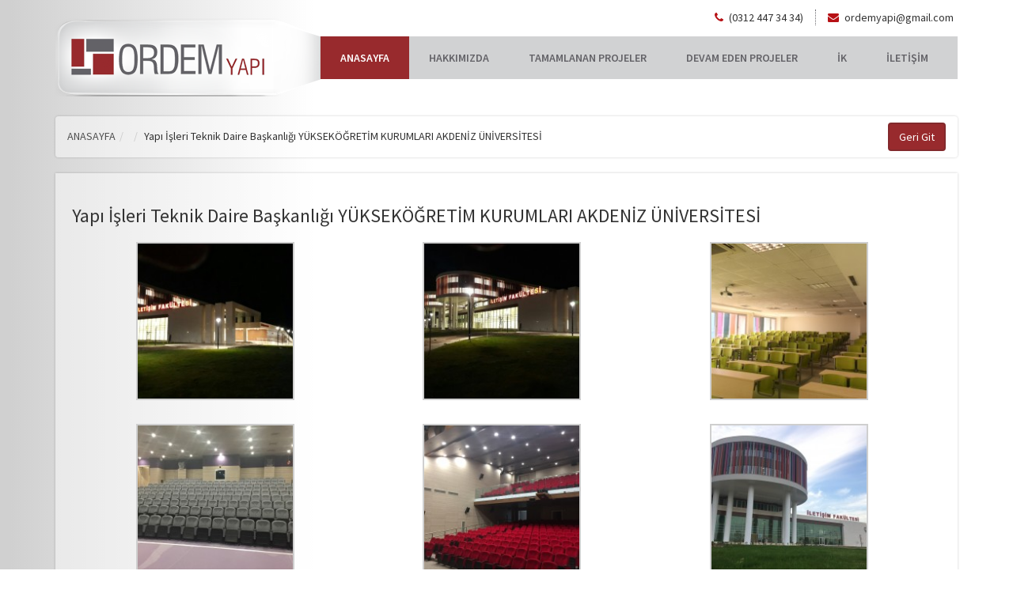

--- FILE ---
content_type: text/html; charset=UTF-8
request_url: https://ordem.com.tr/index.php/proje/yapi-isleri-teknik-daire-baskanligi-yuksekogretim-kurumlari-akdeniz-universitesi/
body_size: 5975
content:
<!DOCTYPE html>
<!--[if IE 7]>
<html class="ie ie7" lang="tr">
<![endif]-->
<!--[if IE 8]>
<html class="ie ie8" lang="tr">
<![endif]-->

<head>
	<!--[if !(IE 7) & !(IE 8)]><!-->
	<link rel='stylesheet' href='https://ordem.com.tr/wp-content/themes/medanis/css/bootstrap.min.css' type='text/css' media='all' />
	<link rel='stylesheet' href='https://ordem.com.tr/wp-content/themes/medanis/style.css' type='text/css' media='all' />
	    <!-- Owl Carousel Assets -->
    <link href="https://ordem.com.tr/wp-content/themes/medanis/owl-carousel/owl.carousel.css" rel="stylesheet">
    <link href="https://ordem.com.tr/wp-content/themes/medanis/owl-carousel/owl.theme.css" rel="stylesheet">
	<html lang="tr">
	<!--<![endif]-->
	<meta charset="UTF-8">
	<meta name="viewport" content="width=device-width, initial-scale=1">
	<title>Yapı İşleri Teknik Daire Başkanlığı YÜKSEKÖĞRETİM KURUMLARI AKDENİZ ÜNİVERSİTESİ | Ordem Yapı</title>
	<link rel="profile" href="http://gmpg.org/xfn/11">
	<link rel="pingback" href="https://ordem.com.tr/xmlrpc.php">
	<script src="https://ordem.com.tr/wp-content/themes/medanis/js/theme.js"></script>
	<meta name='robots' content='max-image-preview:large' />
<link rel="alternate" type="application/rss+xml" title="Ordem Yapı &raquo; Yapı İşleri Teknik Daire Başkanlığı YÜKSEKÖĞRETİM KURUMLARI AKDENİZ ÜNİVERSİTESİ yorum akışı" href="https://ordem.com.tr/index.php/proje/yapi-isleri-teknik-daire-baskanligi-yuksekogretim-kurumlari-akdeniz-universitesi/feed/" />
<link rel='stylesheet' id='wp-block-library-css' href='https://ordem.com.tr/wp-includes/css/dist/block-library/style.min.css?ver=6.4.7' type='text/css' media='all' />
<style id='classic-theme-styles-inline-css' type='text/css'>
/*! This file is auto-generated */
.wp-block-button__link{color:#fff;background-color:#32373c;border-radius:9999px;box-shadow:none;text-decoration:none;padding:calc(.667em + 2px) calc(1.333em + 2px);font-size:1.125em}.wp-block-file__button{background:#32373c;color:#fff;text-decoration:none}
</style>
<style id='global-styles-inline-css' type='text/css'>
body{--wp--preset--color--black: #000000;--wp--preset--color--cyan-bluish-gray: #abb8c3;--wp--preset--color--white: #ffffff;--wp--preset--color--pale-pink: #f78da7;--wp--preset--color--vivid-red: #cf2e2e;--wp--preset--color--luminous-vivid-orange: #ff6900;--wp--preset--color--luminous-vivid-amber: #fcb900;--wp--preset--color--light-green-cyan: #7bdcb5;--wp--preset--color--vivid-green-cyan: #00d084;--wp--preset--color--pale-cyan-blue: #8ed1fc;--wp--preset--color--vivid-cyan-blue: #0693e3;--wp--preset--color--vivid-purple: #9b51e0;--wp--preset--gradient--vivid-cyan-blue-to-vivid-purple: linear-gradient(135deg,rgba(6,147,227,1) 0%,rgb(155,81,224) 100%);--wp--preset--gradient--light-green-cyan-to-vivid-green-cyan: linear-gradient(135deg,rgb(122,220,180) 0%,rgb(0,208,130) 100%);--wp--preset--gradient--luminous-vivid-amber-to-luminous-vivid-orange: linear-gradient(135deg,rgba(252,185,0,1) 0%,rgba(255,105,0,1) 100%);--wp--preset--gradient--luminous-vivid-orange-to-vivid-red: linear-gradient(135deg,rgba(255,105,0,1) 0%,rgb(207,46,46) 100%);--wp--preset--gradient--very-light-gray-to-cyan-bluish-gray: linear-gradient(135deg,rgb(238,238,238) 0%,rgb(169,184,195) 100%);--wp--preset--gradient--cool-to-warm-spectrum: linear-gradient(135deg,rgb(74,234,220) 0%,rgb(151,120,209) 20%,rgb(207,42,186) 40%,rgb(238,44,130) 60%,rgb(251,105,98) 80%,rgb(254,248,76) 100%);--wp--preset--gradient--blush-light-purple: linear-gradient(135deg,rgb(255,206,236) 0%,rgb(152,150,240) 100%);--wp--preset--gradient--blush-bordeaux: linear-gradient(135deg,rgb(254,205,165) 0%,rgb(254,45,45) 50%,rgb(107,0,62) 100%);--wp--preset--gradient--luminous-dusk: linear-gradient(135deg,rgb(255,203,112) 0%,rgb(199,81,192) 50%,rgb(65,88,208) 100%);--wp--preset--gradient--pale-ocean: linear-gradient(135deg,rgb(255,245,203) 0%,rgb(182,227,212) 50%,rgb(51,167,181) 100%);--wp--preset--gradient--electric-grass: linear-gradient(135deg,rgb(202,248,128) 0%,rgb(113,206,126) 100%);--wp--preset--gradient--midnight: linear-gradient(135deg,rgb(2,3,129) 0%,rgb(40,116,252) 100%);--wp--preset--font-size--small: 13px;--wp--preset--font-size--medium: 20px;--wp--preset--font-size--large: 36px;--wp--preset--font-size--x-large: 42px;--wp--preset--spacing--20: 0.44rem;--wp--preset--spacing--30: 0.67rem;--wp--preset--spacing--40: 1rem;--wp--preset--spacing--50: 1.5rem;--wp--preset--spacing--60: 2.25rem;--wp--preset--spacing--70: 3.38rem;--wp--preset--spacing--80: 5.06rem;--wp--preset--shadow--natural: 6px 6px 9px rgba(0, 0, 0, 0.2);--wp--preset--shadow--deep: 12px 12px 50px rgba(0, 0, 0, 0.4);--wp--preset--shadow--sharp: 6px 6px 0px rgba(0, 0, 0, 0.2);--wp--preset--shadow--outlined: 6px 6px 0px -3px rgba(255, 255, 255, 1), 6px 6px rgba(0, 0, 0, 1);--wp--preset--shadow--crisp: 6px 6px 0px rgba(0, 0, 0, 1);}:where(.is-layout-flex){gap: 0.5em;}:where(.is-layout-grid){gap: 0.5em;}body .is-layout-flow > .alignleft{float: left;margin-inline-start: 0;margin-inline-end: 2em;}body .is-layout-flow > .alignright{float: right;margin-inline-start: 2em;margin-inline-end: 0;}body .is-layout-flow > .aligncenter{margin-left: auto !important;margin-right: auto !important;}body .is-layout-constrained > .alignleft{float: left;margin-inline-start: 0;margin-inline-end: 2em;}body .is-layout-constrained > .alignright{float: right;margin-inline-start: 2em;margin-inline-end: 0;}body .is-layout-constrained > .aligncenter{margin-left: auto !important;margin-right: auto !important;}body .is-layout-constrained > :where(:not(.alignleft):not(.alignright):not(.alignfull)){max-width: var(--wp--style--global--content-size);margin-left: auto !important;margin-right: auto !important;}body .is-layout-constrained > .alignwide{max-width: var(--wp--style--global--wide-size);}body .is-layout-flex{display: flex;}body .is-layout-flex{flex-wrap: wrap;align-items: center;}body .is-layout-flex > *{margin: 0;}body .is-layout-grid{display: grid;}body .is-layout-grid > *{margin: 0;}:where(.wp-block-columns.is-layout-flex){gap: 2em;}:where(.wp-block-columns.is-layout-grid){gap: 2em;}:where(.wp-block-post-template.is-layout-flex){gap: 1.25em;}:where(.wp-block-post-template.is-layout-grid){gap: 1.25em;}.has-black-color{color: var(--wp--preset--color--black) !important;}.has-cyan-bluish-gray-color{color: var(--wp--preset--color--cyan-bluish-gray) !important;}.has-white-color{color: var(--wp--preset--color--white) !important;}.has-pale-pink-color{color: var(--wp--preset--color--pale-pink) !important;}.has-vivid-red-color{color: var(--wp--preset--color--vivid-red) !important;}.has-luminous-vivid-orange-color{color: var(--wp--preset--color--luminous-vivid-orange) !important;}.has-luminous-vivid-amber-color{color: var(--wp--preset--color--luminous-vivid-amber) !important;}.has-light-green-cyan-color{color: var(--wp--preset--color--light-green-cyan) !important;}.has-vivid-green-cyan-color{color: var(--wp--preset--color--vivid-green-cyan) !important;}.has-pale-cyan-blue-color{color: var(--wp--preset--color--pale-cyan-blue) !important;}.has-vivid-cyan-blue-color{color: var(--wp--preset--color--vivid-cyan-blue) !important;}.has-vivid-purple-color{color: var(--wp--preset--color--vivid-purple) !important;}.has-black-background-color{background-color: var(--wp--preset--color--black) !important;}.has-cyan-bluish-gray-background-color{background-color: var(--wp--preset--color--cyan-bluish-gray) !important;}.has-white-background-color{background-color: var(--wp--preset--color--white) !important;}.has-pale-pink-background-color{background-color: var(--wp--preset--color--pale-pink) !important;}.has-vivid-red-background-color{background-color: var(--wp--preset--color--vivid-red) !important;}.has-luminous-vivid-orange-background-color{background-color: var(--wp--preset--color--luminous-vivid-orange) !important;}.has-luminous-vivid-amber-background-color{background-color: var(--wp--preset--color--luminous-vivid-amber) !important;}.has-light-green-cyan-background-color{background-color: var(--wp--preset--color--light-green-cyan) !important;}.has-vivid-green-cyan-background-color{background-color: var(--wp--preset--color--vivid-green-cyan) !important;}.has-pale-cyan-blue-background-color{background-color: var(--wp--preset--color--pale-cyan-blue) !important;}.has-vivid-cyan-blue-background-color{background-color: var(--wp--preset--color--vivid-cyan-blue) !important;}.has-vivid-purple-background-color{background-color: var(--wp--preset--color--vivid-purple) !important;}.has-black-border-color{border-color: var(--wp--preset--color--black) !important;}.has-cyan-bluish-gray-border-color{border-color: var(--wp--preset--color--cyan-bluish-gray) !important;}.has-white-border-color{border-color: var(--wp--preset--color--white) !important;}.has-pale-pink-border-color{border-color: var(--wp--preset--color--pale-pink) !important;}.has-vivid-red-border-color{border-color: var(--wp--preset--color--vivid-red) !important;}.has-luminous-vivid-orange-border-color{border-color: var(--wp--preset--color--luminous-vivid-orange) !important;}.has-luminous-vivid-amber-border-color{border-color: var(--wp--preset--color--luminous-vivid-amber) !important;}.has-light-green-cyan-border-color{border-color: var(--wp--preset--color--light-green-cyan) !important;}.has-vivid-green-cyan-border-color{border-color: var(--wp--preset--color--vivid-green-cyan) !important;}.has-pale-cyan-blue-border-color{border-color: var(--wp--preset--color--pale-cyan-blue) !important;}.has-vivid-cyan-blue-border-color{border-color: var(--wp--preset--color--vivid-cyan-blue) !important;}.has-vivid-purple-border-color{border-color: var(--wp--preset--color--vivid-purple) !important;}.has-vivid-cyan-blue-to-vivid-purple-gradient-background{background: var(--wp--preset--gradient--vivid-cyan-blue-to-vivid-purple) !important;}.has-light-green-cyan-to-vivid-green-cyan-gradient-background{background: var(--wp--preset--gradient--light-green-cyan-to-vivid-green-cyan) !important;}.has-luminous-vivid-amber-to-luminous-vivid-orange-gradient-background{background: var(--wp--preset--gradient--luminous-vivid-amber-to-luminous-vivid-orange) !important;}.has-luminous-vivid-orange-to-vivid-red-gradient-background{background: var(--wp--preset--gradient--luminous-vivid-orange-to-vivid-red) !important;}.has-very-light-gray-to-cyan-bluish-gray-gradient-background{background: var(--wp--preset--gradient--very-light-gray-to-cyan-bluish-gray) !important;}.has-cool-to-warm-spectrum-gradient-background{background: var(--wp--preset--gradient--cool-to-warm-spectrum) !important;}.has-blush-light-purple-gradient-background{background: var(--wp--preset--gradient--blush-light-purple) !important;}.has-blush-bordeaux-gradient-background{background: var(--wp--preset--gradient--blush-bordeaux) !important;}.has-luminous-dusk-gradient-background{background: var(--wp--preset--gradient--luminous-dusk) !important;}.has-pale-ocean-gradient-background{background: var(--wp--preset--gradient--pale-ocean) !important;}.has-electric-grass-gradient-background{background: var(--wp--preset--gradient--electric-grass) !important;}.has-midnight-gradient-background{background: var(--wp--preset--gradient--midnight) !important;}.has-small-font-size{font-size: var(--wp--preset--font-size--small) !important;}.has-medium-font-size{font-size: var(--wp--preset--font-size--medium) !important;}.has-large-font-size{font-size: var(--wp--preset--font-size--large) !important;}.has-x-large-font-size{font-size: var(--wp--preset--font-size--x-large) !important;}
.wp-block-navigation a:where(:not(.wp-element-button)){color: inherit;}
:where(.wp-block-post-template.is-layout-flex){gap: 1.25em;}:where(.wp-block-post-template.is-layout-grid){gap: 1.25em;}
:where(.wp-block-columns.is-layout-flex){gap: 2em;}:where(.wp-block-columns.is-layout-grid){gap: 2em;}
.wp-block-pullquote{font-size: 1.5em;line-height: 1.6;}
</style>
<link rel='stylesheet' id='contact-form-7-css' href='https://ordem.com.tr/wp-content/plugins/contact-form-7/includes/css/styles.css?ver=5.3' type='text/css' media='all' />
<script type="text/javascript" src="https://ordem.com.tr/wp-includes/js/jquery/jquery.min.js?ver=3.7.1" id="jquery-core-js"></script>
<script type="text/javascript" src="https://ordem.com.tr/wp-includes/js/jquery/jquery-migrate.min.js?ver=3.4.1" id="jquery-migrate-js"></script>
<script type="text/javascript" src="https://ordem.com.tr/wp-content/plugins/revslider/public/assets/js/rbtools.min.js?ver=6.5.14" async id="tp-tools-js"></script>
<script type="text/javascript" src="https://ordem.com.tr/wp-content/plugins/revslider/public/assets/js/rs6.min.js?ver=6.5.14" async id="revmin-js"></script>
<link rel="https://api.w.org/" href="https://ordem.com.tr/index.php/wp-json/" /><link rel="EditURI" type="application/rsd+xml" title="RSD" href="https://ordem.com.tr/xmlrpc.php?rsd" />
<meta name="generator" content="WordPress 6.4.7" />
<link rel="canonical" href="https://ordem.com.tr/index.php/proje/yapi-isleri-teknik-daire-baskanligi-yuksekogretim-kurumlari-akdeniz-universitesi/" />
<link rel='shortlink' href='https://ordem.com.tr/?p=710' />
<link rel="alternate" type="application/json+oembed" href="https://ordem.com.tr/index.php/wp-json/oembed/1.0/embed?url=https%3A%2F%2Fordem.com.tr%2Findex.php%2Fproje%2Fyapi-isleri-teknik-daire-baskanligi-yuksekogretim-kurumlari-akdeniz-universitesi%2F" />
<link rel="alternate" type="text/xml+oembed" href="https://ordem.com.tr/index.php/wp-json/oembed/1.0/embed?url=https%3A%2F%2Fordem.com.tr%2Findex.php%2Fproje%2Fyapi-isleri-teknik-daire-baskanligi-yuksekogretim-kurumlari-akdeniz-universitesi%2F&#038;format=xml" />
<style type="text/css">.recentcomments a{display:inline !important;padding:0 !important;margin:0 !important;}</style><meta name="generator" content="Powered by Slider Revolution 6.5.14 - responsive, Mobile-Friendly Slider Plugin for WordPress with comfortable drag and drop interface." />
<link rel="icon" href="https://ordem.com.tr/wp-content/uploads/2020/11/cropped-Screenshot_9-32x32.png" sizes="32x32" />
<link rel="icon" href="https://ordem.com.tr/wp-content/uploads/2020/11/cropped-Screenshot_9-192x192.png" sizes="192x192" />
<link rel="apple-touch-icon" href="https://ordem.com.tr/wp-content/uploads/2020/11/cropped-Screenshot_9-180x180.png" />
<meta name="msapplication-TileImage" content="https://ordem.com.tr/wp-content/uploads/2020/11/cropped-Screenshot_9-270x270.png" />
<script>function setREVStartSize(e){
			//window.requestAnimationFrame(function() {
				window.RSIW = window.RSIW===undefined ? window.innerWidth : window.RSIW;
				window.RSIH = window.RSIH===undefined ? window.innerHeight : window.RSIH;
				try {
					var pw = document.getElementById(e.c).parentNode.offsetWidth,
						newh;
					pw = pw===0 || isNaN(pw) ? window.RSIW : pw;
					e.tabw = e.tabw===undefined ? 0 : parseInt(e.tabw);
					e.thumbw = e.thumbw===undefined ? 0 : parseInt(e.thumbw);
					e.tabh = e.tabh===undefined ? 0 : parseInt(e.tabh);
					e.thumbh = e.thumbh===undefined ? 0 : parseInt(e.thumbh);
					e.tabhide = e.tabhide===undefined ? 0 : parseInt(e.tabhide);
					e.thumbhide = e.thumbhide===undefined ? 0 : parseInt(e.thumbhide);
					e.mh = e.mh===undefined || e.mh=="" || e.mh==="auto" ? 0 : parseInt(e.mh,0);
					if(e.layout==="fullscreen" || e.l==="fullscreen")
						newh = Math.max(e.mh,window.RSIH);
					else{
						e.gw = Array.isArray(e.gw) ? e.gw : [e.gw];
						for (var i in e.rl) if (e.gw[i]===undefined || e.gw[i]===0) e.gw[i] = e.gw[i-1];
						e.gh = e.el===undefined || e.el==="" || (Array.isArray(e.el) && e.el.length==0)? e.gh : e.el;
						e.gh = Array.isArray(e.gh) ? e.gh : [e.gh];
						for (var i in e.rl) if (e.gh[i]===undefined || e.gh[i]===0) e.gh[i] = e.gh[i-1];
											
						var nl = new Array(e.rl.length),
							ix = 0,
							sl;
						e.tabw = e.tabhide>=pw ? 0 : e.tabw;
						e.thumbw = e.thumbhide>=pw ? 0 : e.thumbw;
						e.tabh = e.tabhide>=pw ? 0 : e.tabh;
						e.thumbh = e.thumbhide>=pw ? 0 : e.thumbh;
						for (var i in e.rl) nl[i] = e.rl[i]<window.RSIW ? 0 : e.rl[i];
						sl = nl[0];
						for (var i in nl) if (sl>nl[i] && nl[i]>0) { sl = nl[i]; ix=i;}
						var m = pw>(e.gw[ix]+e.tabw+e.thumbw) ? 1 : (pw-(e.tabw+e.thumbw)) / (e.gw[ix]);
						newh =  (e.gh[ix] * m) + (e.tabh + e.thumbh);
					}
					var el = document.getElementById(e.c);
					if (el!==null && el) el.style.height = newh+"px";
					el = document.getElementById(e.c+"_wrapper");
					if (el!==null && el) {
						el.style.height = newh+"px";
						el.style.display = "block";
					}
				} catch(e){
					console.log("Failure at Presize of Slider:" + e)
				}
			//});
		  };</script>
</head>
<body class="proje-template-default single single-proje postid-710 single-format-standard pulse animated">
 
<!-- HEADER -->
<header class="header">
	<section class="container">

		<section class="topheader">
			<li><i class="fa fa-phone"></i>(0312 447 34 34) </li>
			<li><i class="fa fa-envelope"></i>ordemyapi@gmail.com</li>
		</section>
	 
		<div class="col-md-4 no-padding">
			<!-- LOGO -->
			<a href="https://ordem.com.tr" class="brand"><img src="https://ordem.com.tr/wp-content/themes/medanis/img/logo.png" alt="Logo" /></a>
			<!-- LOGO -->
		</div>		
	
		<div class="col-md-8 no-padding">
				<button type="button" class="navbar-toggle collapsed" data-toggle="collapse" data-target="#bs-example-navbar-collapse-1">
					<span class="sr-only">Toggle navigation</span>
					<span class="icon-bar"></span>
					<span class="icon-bar"></span>
					<span class="icon-bar"></span>
				</button>			
			<div class="menu-alan">
				<!-- MENU -->
				<nav class="collapse navbar-collapse nopadding" id="bs-example-navbar-collapse-1" role="navigation">
					<ul id="menu-menu-1" class="nav navbar-nav"><li id="menu-item-16" class="menu-item menu-item-type-custom menu-item-object-custom menu-item-home menu-item-16"><a href="http://ordem.com.tr/">ANASAYFA</a></li>
<li id="menu-item-18" class="menu-item menu-item-type-post_type menu-item-object-page menu-item-has-children menu-item-18"><a href="https://ordem.com.tr/index.php/hakkimizda/">HAKKIMIZDA</a>
<ul class="sub-menu">
	<li id="menu-item-524" class="menu-item menu-item-type-post_type menu-item-object-page menu-item-524"><a href="https://ordem.com.tr/index.php/referanslarimiz/">REFERANSLARIMIZ</a></li>
</ul>
</li>
<li id="menu-item-359" class="menu-item menu-item-type-post_type menu-item-object-page menu-item-359"><a href="https://ordem.com.tr/index.php/projeler/">TAMAMLANAN PROJELER</a></li>
<li id="menu-item-17" class="menu-item menu-item-type-post_type menu-item-object-page menu-item-17"><a href="https://ordem.com.tr/index.php/devam-eden-projeler/">DEVAM EDEN PROJELER</a></li>
<li id="menu-item-19" class="menu-item menu-item-type-post_type menu-item-object-page menu-item-19"><a href="https://ordem.com.tr/index.php/ik/">İK</a></li>
<li id="menu-item-20" class="menu-item menu-item-type-post_type menu-item-object-page menu-item-20"><a href="https://ordem.com.tr/index.php/iletisim/">İLETİŞİM</a></li>
</ul>				</nav>
				<!-- MENU -->
			</div>
		</div>
	</section>	
</header>
<!-- HEADER --> 
 <div class="container">
	<ul id="breadcrumbs" class="breadcrumb  clearfix"><li><a href="http://ordem.com.tr">ANASAYFA</a></li><li></li><li>Yapı İşleri Teknik Daire Başkanlığı YÜKSEKÖĞRETİM KURUMLARI AKDENİZ ÜNİVERSİTESİ</li><input type="button" value="Geri Git" class="gerigit btn btn-primary pull-right" onClick="javascript:history.go(-1)" /></ul>	<div class="page-content">
					<h3 class="page-title">Yapı İşleri Teknik Daire Başkanlığı YÜKSEKÖĞRETİM KURUMLARI AKDENİZ ÜNİVERSİTESİ</h3>			
		<style type="text/css">
			#gallery-1 {
				margin: auto;
			}
			#gallery-1 .gallery-item {
				float: left;
				margin-top: 10px;
				text-align: center;
				width: 33%;
			}
			#gallery-1 img {
				border: 2px solid #cfcfcf;
			}
			#gallery-1 .gallery-caption {
				margin-left: 0;
			}
			/* see gallery_shortcode() in wp-includes/media.php */
		</style>
		<div id='gallery-1' class='gallery galleryid-710 gallery-columns-3 gallery-size-thumbnail'><dl class='gallery-item'>
			<dt class='gallery-icon landscape'>
				<a href='https://ordem.com.tr/22-12-2017-8/'><img decoding="async" width="200" height="200" src="https://ordem.com.tr/wp-content/uploads/2017/02/22.12.2017-8-200x200.jpg" class="attachment-thumbnail size-thumbnail" alt="" /></a>
			</dt></dl><dl class='gallery-item'>
			<dt class='gallery-icon landscape'>
				<a href='https://ordem.com.tr/22-12-2017-7/'><img decoding="async" width="200" height="200" src="https://ordem.com.tr/wp-content/uploads/2017/02/22.12.2017-7-200x200.jpg" class="attachment-thumbnail size-thumbnail" alt="" /></a>
			</dt></dl><dl class='gallery-item'>
			<dt class='gallery-icon landscape'>
				<a href='https://ordem.com.tr/23-12-2017-17/'><img decoding="async" width="200" height="200" src="https://ordem.com.tr/wp-content/uploads/2017/02/23.12.2017-17-200x200.jpg" class="attachment-thumbnail size-thumbnail" alt="" srcset="https://ordem.com.tr/wp-content/uploads/2017/02/23.12.2017-17-200x200.jpg 200w, https://ordem.com.tr/wp-content/uploads/2017/02/23.12.2017-17-300x300.jpg 300w, https://ordem.com.tr/wp-content/uploads/2017/02/23.12.2017-17.jpg 640w" sizes="(max-width: 200px) 100vw, 200px" /></a>
			</dt></dl><br style="clear: both" /><dl class='gallery-item'>
			<dt class='gallery-icon landscape'>
				<a href='https://ordem.com.tr/19-12-2017-34/'><img loading="lazy" decoding="async" width="200" height="200" src="https://ordem.com.tr/wp-content/uploads/2017/02/19.12.2017-34-200x200.jpg" class="attachment-thumbnail size-thumbnail" alt="" /></a>
			</dt></dl><dl class='gallery-item'>
			<dt class='gallery-icon landscape'>
				<a href='https://ordem.com.tr/19-12-2017-27/'><img loading="lazy" decoding="async" width="200" height="200" src="https://ordem.com.tr/wp-content/uploads/2017/02/19.12.2017-27-200x200.jpg" class="attachment-thumbnail size-thumbnail" alt="" /></a>
			</dt></dl><dl class='gallery-item'>
			<dt class='gallery-icon landscape'>
				<a href='https://ordem.com.tr/19-12-2017-14/'><img loading="lazy" decoding="async" width="200" height="200" src="https://ordem.com.tr/wp-content/uploads/2017/02/19.12.2017-14-200x200.jpg" class="attachment-thumbnail size-thumbnail" alt="" /></a>
			</dt></dl><br style="clear: both" /><dl class='gallery-item'>
			<dt class='gallery-icon landscape'>
				<a href='https://ordem.com.tr/09-12-2017-65/'><img loading="lazy" decoding="async" width="200" height="200" src="https://ordem.com.tr/wp-content/uploads/2017/02/09.12.2017-65-200x200.jpg" class="attachment-thumbnail size-thumbnail" alt="" /></a>
			</dt></dl><dl class='gallery-item'>
			<dt class='gallery-icon landscape'>
				<a href='https://ordem.com.tr/09-12-2017-64/'><img loading="lazy" decoding="async" width="200" height="200" src="https://ordem.com.tr/wp-content/uploads/2017/02/09.12.2017-64-200x200.jpg" class="attachment-thumbnail size-thumbnail" alt="" /></a>
			</dt></dl><dl class='gallery-item'>
			<dt class='gallery-icon landscape'>
				<a href='https://ordem.com.tr/09-12-2017-15/'><img loading="lazy" decoding="async" width="200" height="200" src="https://ordem.com.tr/wp-content/uploads/2017/02/09.12.2017-15-200x200.jpg" class="attachment-thumbnail size-thumbnail" alt="" /></a>
			</dt></dl><br style="clear: both" />
		</div>

			</div>
 </div>
 
	<footer class="footer">
		<section class="container">
			<div class="content-bottom">
				<span style="    text-shadow: 0px 0px 1px rgba(148, 142, 142, 0.7);  color: #8e8e8e;">Copyright © 2014 - Tüm Hakları Saklıdır</span>
				<div class="adress">
					<i class="fa fa-map-marker"></i>Çiçekdağı Sokak  No: 1/2 06700 Gaziosmanpaşa / Ankara</br>
					<i class="fa fa-phone"></i>Tel: 0312 447 34 34 (pbx)  <i class="fa fa-print"></i>Fax: (0312) 448 00 01
				</div>
				<div style="float: right; position: relative; top: -25px;"><script src="http://medanis.com.tr/medanis.js" id="medanisjs"></script></div>
			</div>
		</section>
	</footer>
	<script src="https://ordem.com.tr/wp-content/themes/medanis/owl-carousel/owl.carousel.js"></script>
	<script>
	jQuery(document).ready(function() {
	  jQuery("#haberler").owlCarousel({
		  pagination:false,
		autoPlay: 3000,
		items : 2,
		itemsDesktop : [1199,3],
		itemsDesktopSmall : [979,3],
		itemsMobile	:[479,1]
	  });
	});
	</script>
    <script src="https://ordem.com.tr/wp-content/themes/medanis/js/bootstrap.min.js"></script>
	
		<script>
			window.RS_MODULES = window.RS_MODULES || {};
			window.RS_MODULES.modules = window.RS_MODULES.modules || {};
			window.RS_MODULES.waiting = window.RS_MODULES.waiting || [];
			window.RS_MODULES.defered = false;
			window.RS_MODULES.moduleWaiting = window.RS_MODULES.moduleWaiting || {};
			window.RS_MODULES.type = 'compiled';
		</script>
		<link rel='stylesheet' id='rs-plugin-settings-css' href='https://ordem.com.tr/wp-content/plugins/revslider/public/assets/css/rs6.css?ver=6.5.14' type='text/css' media='all' />
<style id='rs-plugin-settings-inline-css' type='text/css'>
.tp-caption a{color:#ff7302;text-shadow:none;-webkit-transition:all 0.2s ease-out;-moz-transition:all 0.2s ease-out;-o-transition:all 0.2s ease-out;-ms-transition:all 0.2s ease-out}.tp-caption a:hover{color:#ffa902}
</style>
<script type="text/javascript" id="contact-form-7-js-extra">
/* <![CDATA[ */
var wpcf7 = {"apiSettings":{"root":"https:\/\/ordem.com.tr\/index.php\/wp-json\/contact-form-7\/v1","namespace":"contact-form-7\/v1"}};
/* ]]> */
</script>
<script type="text/javascript" src="https://ordem.com.tr/wp-content/plugins/contact-form-7/includes/js/scripts.js?ver=5.3" id="contact-form-7-js"></script>
</body>
</html>

--- FILE ---
content_type: text/css
request_url: https://ordem.com.tr/wp-content/themes/medanis/style.css
body_size: 3094
content:
/*
Theme Name: Medanis
Theme URI: http://medanis.com.tr/
Author: Medanis Web Team
Author URI: http://medanis.com.tr
Description: www.medanis.com.tr !
Version: 1.3
License: GNU General Public License v2 or later
License URI: http://www.gnu.org/licenses/gpl-2.0.html
*/
@import url(css/font-awesome.min.css);
@import url(css/animate.css);
@import url(https://fonts.googleapis.com/css?family=Source+Sans+Pro:400,900italic,900,700italic,700,600italic,600,400italic,300italic,200italic,300,200);


/* WP CORE CSS */

.no-padding{
padding:0;

}

.alignnone {
    margin: 5px 20px 20px 0;
}

.aligncenter,
div.aligncenter {
    display: block;
    margin: 5px auto 5px auto;
}

.alignright {
    float:right;
    margin: 5px 0 20px 20px;
}

.alignleft {
    float: left;
    margin: 5px 20px 20px 0;
}

a img.alignright {
    float: right;
    margin: 5px 0 20px 20px;
}

a img.alignnone {
    margin: 5px 20px 20px 0;
}

a img.alignleft {
    float: left;
    margin: 5px 20px 20px 0;
}

a img.aligncenter {
    display: block;
    margin-left: auto;
    margin-right: auto
}

.wp-caption {
    background: #fff;
    border: 1px solid #f0f0f0;
    max-width: 96%; /* Image does not overflow the content area */
    padding: 5px 3px 10px;
    text-align: center;
}

.wp-caption.alignnone {
    margin: 5px 20px 20px 0;
}

.wp-caption.alignleft {
    margin: 5px 20px 20px 0;
}

.wp-caption.alignright {
    margin: 5px 0 20px 20px;
}

.wp-caption img {
    border: 0 none;
    height: auto;
    margin: 0;
    max-width: 98.5%;
    padding: 0;
    width: auto;
}

.wp-caption p.wp-caption-text {
    font-size: 11px;
    line-height: 17px;
    margin: 0;
    padding: 0 4px 5px;
}

ul#breadcrumbs {
margin-top: 25px;

    background-color: rgba(255, 255, 255, 0.46);
    box-shadow: 0px 0px 3px rgba(0, 0, 0, 0.2);
    line-height: 35px;
}


.page-content {
    background-color: rgba(255, 255, 255, 0.46);
    padding: 21px;
    box-shadow: 0px 0px 3px rgba(0, 0, 0, 0.2);
}

 .btn-primary:focus, .btn-primary:active, .btn-primary.active, .open>.dropdown-toggle.btn-primary {
    color: #fff;
    background-color: #982A2D;
    border-color: #982A2D;
}


input.gerigit.btn.btn-primary.pull-right {
    background-color: #982A2D;
    border: 2px solid #82292C;
}

li.current_page_item:after {
    content: '';
    border: 10px solid transparent;
    position: relative;
    border-bottom-color: white;
    margin: -20px auto;
    display: table;
}

.home li.current_page_item:after {
 display:none;
}


/* WP CORE CSS */

body {
    background: #d0d0d0;
    background: -moz-linear-gradient(left, #d0d0d0 1%, #ffffff 31%);
    background: -webkit-gradient(linear, left top, right top, color-stop(1%,#d0d0d0), color-stop(31%,#ffffff));
    background: -webkit-linear-gradient(left, #d0d0d0 1%,#ffffff 31%);
    background: -o-linear-gradient(left, #d0d0d0 1%,#ffffff 31%);
    background: -ms-linear-gradient(left, #d0d0d0 1%,#ffffff 31%);
    background: linear-gradient(to right, #d0d0d0 1%,#ffffff 31%);
    filter: progid:DXImageTransform.Microsoft.gradient( startColorstr='#d0d0d0', endColorstr='#ffffff',GradientType=1 );
    background-size: 100% 100%;
    background-repeat: repeat;
    background-position: top center;
    font-family: 'Source Sans Pro', sans-serif;
}

a, a:visited {
	-webkit-transition: 0.2s;
	-moz-transition: 0.2s;
	-o-transition: 0.2s;
	-ms-transition: 0.2s;
	transition: 0.2s;
	color:#4F4F4F;
}

a:hover, a:focus {
	-webkit-transition: 0.2s;
	-moz-transition: 0.2s;
	-o-transition: 0.2s;
	-ms-transition: 0.2s;
	transition: 0.2s;
	color:#4F4F4F;
	text-decoration:none;
}

img {
	-webkit-transition: 0.2s;
	-moz-transition: 0.2s;
	-o-transition: 0.2s;
	-ms-transition: 0.2s;
	max-width:100%;
	height:auto;
	transition: 0.2s;
}

img:hover {
	-webkit-transition: 0.2s;
	-moz-transition: 0.2s;
	-o-transition: 0.2s;
	-ms-transition: 0.2s;
	transition: 0.2s;
	opacity:0.8;
}

/* TABLE */

td {
	border-bottom:1px solid #EEE;
	padding:4px;
}

/* TABLE */

/* WP CORE CSS */

@media (min-width: 768px) {

	.navbar-collapse ul li ul {
		opacity: 0;
		visibility: hidden;
		position: absolute;
		background: rgb(152, 42, 45);
		border-radius-bottom-left: 7px;
		border-radius-bottom-right: 7px;
		box-shadow: 0px 0px 2px #000;
		-webkit-transition: all 0.2s;
		-moz-transition: all 0.2s;
		-o-transition: all 0.2s;
		-ms-transition: all 0.2s;
		transition: all 0.2s;
		padding: 5px 10px;
		list-style: none;
		z-index: 99;
		min-width: 190px;
	}

	.navbar-collapse ul li:hover ul {
		opacity:1;
		visibility: visible;
		position:absolute;
		-webkit-transition:all 0.2s;
		-moz-transition:all 0.2s;
		-o-transition:all 0.2s;
		-ms-transition:all 0.2s;
		transition:all 0.2s;
	}

	.navbar-collapse ul li ul li {
		list-style:none;
		padding:0px;
	}

	.navbar-collapse ul li ul a, .navbaR-collapse ul li ul a:visited {
		color:#FFF!important;
		display:block;
		text-decoration: none;
		padding: 5px 5px;
		border-bottom: 1px solid rgba(255, 255, 255, 0.17);
		font-size: 12px;
		-webkit-transition:all 0.2s;
		-moz-transition:all 0.2s;
		-o-transition:all 0.2s;
		-ms-transition:all 0.2s;
		transition:all 0.2s;
	}

	.navbar-collapse ul li ul a:hover {
		background: #004A68; 
		-webkit-transition:all 0.2s;
		-moz-transition:all 0.2s;
		-o-transition:all 0.2s;
		-ms-transition:all 0.2s;
		transition:all 0.2s;
	}

	.navbar-collapse > ul > li > ul > li > .sub-menu {
		opacity:0;
		visibility: hidden;
		position:absolute;
		left: 187px;
		-webkit-transition:all 0.2s;
		-moz-transition:all 0.2s;
		-o-transition:all 0.2s;
		-ms-transition:all 0.2s;
		transition:all 0.2s;
		margin-top:-33px;
	}

	.navbar-collapse > ul > li > ul > li:hover > .sub-menu {
		opacity:1;
		visibility: visible;
		-webkit-transition:all 0.2s;
		-moz-transition:all 0.2s;
		-o-transition:all 0.2s;
		-ms-transition:all 0.2s;
		transition:all 0.2s;
	}

	.navbar-collapse > ul > li > ul > li > ul > li > .sub-menu {
		opacity:0;
		visibility: hidden;
		position:absolute;
		left: 187px;
		-webkit-transition:all 0.2s;
		-moz-transition:all 0.2s;
		-o-transition:all 0.2s;
		-ms-transition:all 0.2s;
		margin-top:-25px;
	}

	.navbar-collapse > ul > li > ul > li > ul > li:hover > .sub-menu {
		opacity:1;
		visibility: visible;
		-webkit-transition:all 0.2s;
		-moz-transition:all 0.2s;
		-o-transition:all 0.2s;
		-ms-transition:all 0.2s;
		transition:all 0.2s;
	}

	.navbar-collapse > ul > li > ul > li > ul > li > ul > li > .sub-menu {
		opacity:0;
		visibility: hidden;
		position:absolute;
		left: 187px;
		-webkit-transition:all 0.2s;
		-moz-transition:all 0.2s;
		-o-transition:all 0.2s;
		-ms-transition:all 0.2s;
		transition:all 0.2s;
		margin-top:-30px;
	}

	.navbar-collapse > ul > li > ul > li > ul > li > ul > li:hover > .sub-menu {
		opacity:1;
		visibility: visible;
		-webkit-transition:all 0.2s;
		-moz-transition:all 0.2s;
		-o-transition:all 0.2s;
		-ms-transition:all 0.2s;
		transition:all 0.2s;
	}

	.navbar-nav>li>a, .navbar-nav>li>a:visited {
		color: #0A4B7F;
		font-weight: 600;
		font-size: 13px;
		padding-left: 24px;
		padding-right: 24px;
	}

	.navbar-nav>li>a:hover, .navbar-nav>li>a:focus {
		background:#0A4B7F;
		color:#FFF;
	}

	.navbar-collapse.collapse {
		margin-top: 30px;
		display: table !important;
		margin-left: 30px;
	}

}


@media (max-width: 767px) {

	.navbar-toggle {
		background-color: rgb(103, 191, 167);
	}
	
	.navbar-toggle .icon-bar {
		background: #FFF;
	}
	
	.navbar-collapse {
		clear:both;
	}
	
	.navbar-nav {
		margin: 0px;
	}

}
 
/* CUSTOM CSS */
nav#bs-example-navbar-collapse-1 {
    margin-left: 0;
    padding: 0;
}
.navbar-nav>li>a:hover, .navbar-nav>li>a:focus {
    background: #97292D;
    color: #FFF!important;
}
 
.menu-alan ul li a ,.navbar-nav>li>a{
    padding: 17px 25px;
    color: #636267!important;
    font-size: 14px;
}
.menu-alan ul li:first-child a {
    background-color: #982A2D;
    color: #fff!important;
}

.menu-alan {
    background-color: #d1d2d3;
    margin-top: -7px;
    margin-left: -45px;
}


section.topheader li i {
    color: #b71115;
}
section.topheader li {
    float: left;
    margin-right: 5px;
    list-style: none;
    margin-top: 12px;
    border-right: 1px dotted #6d6c71;
    padding-right: 15px;
}
body > header > section > section > li:nth-child(2) {
    border-right: 0;
    margin-left: 10px;
    padding: 0 0 0px 0px;
}

section.topheader {
    float: right;
    padding: 0 0px;
    margin-bottom: -9px;
}
section.topheader li i {
    margin-right: 7px;
}

a.brand img {
    margin-top: 23px;
}

section.slider {
    margin-top: 13px;
    float: left;
    width: 100%;
}
.slider_bottom {
    height: 91px;
    background-color: white;
    float: left;
    width: 100%;
    border-radius: 4px;
    margin-top: 17px;
    box-shadow: -1px 1px 1px #C9C9C9;
    border-right: 1px solid #E2E2E2;
    background: rgb(237,237,237);
    background: -moz-linear-gradient(top, rgba(237,237,237,1) 0%, rgba(246,246,246,1) 53%, rgba(255,255,255,1) 100%);
    background: -webkit-gradient(linear, left top, left bottom, color-stop(0%,rgba(237,237,237,1)), color-stop(53%,rgba(246,246,246,1)), color-stop(100%,rgba(255,255,255,1)));
    background: -webkit-linear-gradient(top, rgba(237,237,237,1) 0%,rgba(246,246,246,1) 53%,rgba(255,255,255,1) 100%);
    background: -o-linear-gradient(top, rgba(237,237,237,1) 0%,rgba(246,246,246,1) 53%,rgba(255,255,255,1) 100%);
    background: -ms-linear-gradient(top, rgba(237,237,237,1) 0%,rgba(246,246,246,1) 53%,rgba(255,255,255,1) 100%);
    background: linear-gradient(to bottom, rgba(237,237,237,1) 0%,rgba(246,246,246,1) 53%,rgba(255,255,255,1) 100%);
    filter: progid:DXImageTransform.Microsoft.gradient( startColorstr='#ededed', endColorstr='#ffffff',GradientType=0 );
    overflow: hidden;
}
.horn {
    text-align: center;
    margin-top: 15px;
}
.horn i {
    color: #98292d;
    font-size: 32px;
}

.horn span {
    display: block;
    font-weight: 600;
    font-size: 20px;
    color: #636267;
}

 
.times {
    margin-left: 17px;
    float: left;
    width: 54px;
    height: 56px;
    border: 1px solid #a0a0a0;
    text-align: center;
    margin-right: 35px;
}

span.day {
    color: #972a2d;
    font-size: 21px;
    display: block;
}

span.month {
    display: block;
    font-weight: bold;
    color: #636268;
}
 
span.year {
    background-color: #636267;
    color: #fff;
    padding: 1px 9px;
    width: 56px;
    display: table;
    font-size: 13px;
    position: relative;
    text-align: center;
    right: -29px;
    top: -33px;
    -ms-transform: rotate(-90deg);
    -webkit-transform: rotate(-90deg);
    transform: rotate(-90deg);
}

.news-title a {
    color: #982a2e;
    font-weight: 900;
}

.read-more {
    margin-top: -28px;
    margin-right: 18px;
    float: right;
}

.read-more a {
    color: #982a2e;
    font-weight: bold;
    border-bottom: 1px solid #d1a1a3;
}
.news {
    padding: 18px 0px 18px 12px;
    box-shadow: inset 3px 0 2px rgba(214, 214, 214, 0.52);
    width: 100%;
}
.news-excerpt {
    font-size: 13px;
    font-weight: 600;
    color: #636267;
}
.tparrows.preview4:after {
    background: rgb(152, 42, 45)!important;
	
	}
	
	html body .tp-bullets.preview4 .bullet:hover, .tp-bullets.preview4 .bullet.selected {
    -webkit-box-shadow: none;
    -moz-box-shadow: none;
    box-shadow: none;
    background: rgba(255, 255, 255, 1) !important;
    width: 6px !important;
    height: 6px !important;
    border: 5px solid rgb(152, 42, 45) !important;
}

html body .tp-bullets.preview4 .tp-bullets.preview4 .bullet.selected {
    border: 5px solid rgb(152, 42, 45) !important;
}


#rev_slider_1_1_wrapper div.bullet.selected{
    border: 5px solid rgb(152, 42, 45) !important;

}

.content-bottom {
    border-top: 1px solid #bfbfbf;
    margin-top: 18px;
    padding-top: 20px;
}

.adress i {
    margin-right: 10px;
    margin-left: 10px;
}

.adress {
    margin: -23px auto;
    display: table;
    color: #636267;
    line-height: 25px;
    text-align: center;
}


@media (max-width: 767px){
.navbar-toggle {
    background-color: rgb(151, 41, 44);
    top: 0;
    float: right;
    top: 3px;
}
a.brand img {
    margin-top: 23px;
    float: right;
}

.menu-alan ul li a, .navbar-nav>li>a {
    padding: 17px 25px;
    color: #FFFFFF!important;
    font-size: 14px;
}

.adress {
    margin: 0;
    display: table;
    color: #636267;
    line-height: 25px;
    text-align: center;
}

.slider_bottom {
    height: auto;
	}
	
	
	.menu-alan {
    background-color: rgb(99, 98, 102);
    margin-top: -7px;
    margin-left: 0;
    float: left;
    width: 100%;
    position: absolute;
    top: 194px;
    z-index: 999;
}

 li.current_page_item:after {
 display:none;
}


}


/*ik formu col md 3 optimizer*/

.colmduc {
    margin-bottom: 32px;
}
.adress2 {
    margin-top: 37px;
}
.adress2 i {
    margin-bottom: 31px;
    margin-right: 10px;
}
body > div > div > table > tbody > tr:nth-child(even) {
    background-color: white;
}
body > div > div > table > tbody > tr {
    height: 80px;
}


/*Projeler*/
.projeler {
    width: 100%;
    padding: 20px 0px;
    margin-bottom: 20px;
    background: rgb(255,255,255);
    background: -moz-linear-gradient(top, rgba(255,255,255,1) 0%, rgba(246,246,246,1) 47%, rgba(237,237,237,1) 100%);
    background: -webkit-gradient(linear, left top, left bottom, color-stop(0%,rgba(255,255,255,1)), color-stop(47%,rgba(246,246,246,1)), color-stop(100%,rgba(237,237,237,1)));
    background: -webkit-linear-gradient(top, rgba(255,255,255,1) 0%,rgba(246,246,246,1) 47%,rgba(237,237,237,1) 100%);
    background: -o-linear-gradient(top, rgba(255,255,255,1) 0%,rgba(246,246,246,1) 47%,rgba(237,237,237,1) 100%);
    background: -ms-linear-gradient(top, rgba(255,255,255,1) 0%,rgba(246,246,246,1) 47%,rgba(237,237,237,1) 100%);
    background: linear-gradient(to bottom, rgba(255,255,255,1) 0%,rgba(246,246,246,1) 47%,rgba(237,237,237,1) 100%);
    filter: progid:DXImageTransform.Microsoft.gradient( startColorstr='#ffffff', endColorstr='#ededed',GradientType=0 );
    border-bottom: 1px solid #ccc;
    border-top: 1px solid #ccc;
}

.projeler-resim img {
    float: left;
    height: 126px;
    width: 164px;
    padding: 10px;
    margin-right: 20px;
}

.projeler-baslik a {
    font-weight: 600;
    font-size: 16px;
    margin-bottom: 11px;
    display: inline-block;
    margin-top: 6px;
	    color: #982A2D;
}

.projeler-detay span {
    font-weight: 600;
    width: 103px;
    display: inline-block;
    background-color: #982A2D;
    text-align: center;
    margin-right: 10px;
    font-size: 12px;
    color: #fff;
    border-radius: 4px;
}
.projeler-detay ul li {
    list-style: none;
    margin-bottom: 10px;
}
img.proje-kapak {
    margin-bottom: 20px;
}
@media (max-width:768px){
		.projeler {
		width: 100%;
		height: auto;

	}
	
	.projeler-resim img {
    height: auto;
    width: 100%;
	}
	
}
















